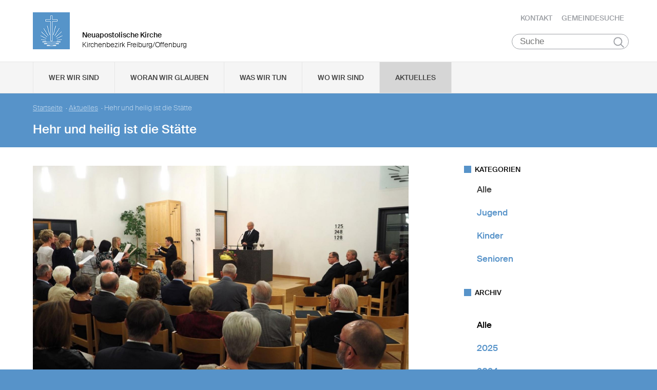

--- FILE ---
content_type: text/html
request_url: https://www.nak-freiburg-offenburg.de/static/themes/nak_sued/bower_components/google-map/google-map.html
body_size: 5586
content:
<!-- Copyright (c) 2015 Google Inc. All rights reserved. -->

<link rel="import" href="../polymer/polymer.html">
<link rel="import" href="../google-apis/google-maps-api.html">
<link rel="import" href="../iron-resizable-behavior/iron-resizable-behavior.html">
<link rel="import" href="../iron-selector/iron-selector.html">
<link rel="import" href="google-map-marker.html">
<!--
The `google-map` element renders a Google Map.

<b>Example</b>:

    <style>
      google-map {
        height: 600px;
      }
    </style>
    <google-map latitude="37.77493" longitude="-122.41942" api-key="1234"></google-map>

<b>Example</b> - add markers to the map and ensure they're in view:

    <google-map latitude="37.77493" longitude="-122.41942" fit-to-markers>
      <google-map-marker latitude="37.779" longitude="-122.3892"
          draggable="true" title="Go Giants!"></google-map-marker>
      <google-map-marker latitude="37.777" longitude="-122.38911"></google-map-marker>
    </google-map>

<b>Example</b>:

    <google-map disable-default-ui zoom="15"></google-map>
    <script>
      var map = document.querySelector('google-map');
      map.latitude = 37.77493;
      map.longitude = -122.41942;
      map.addEventListener('google-map-ready', function(e) {
        alert('Map loaded!');
      });
    </script>

<b>Example</b> - with Google directions, using data-binding inside another Polymer element

    <google-map map="{{map}}"></google-map>
    <google-map-directions map="[[map]]"
        start-address="San Francisco" end-address="Mountain View">
    </google-map-directions>

Disable dragging by adding `draggable="false"` on the `google-map` element.

<b>Example</b> - loading the Maps API from another origin (China)

    <google-map maps-url="http://maps.google.cn/maps/api/js?callback=%%callback%%">

###  Tips

If you're seeing the message "You have included the Google Maps API multiple times on this page. This may cause unexpected errors." it probably means you're loading other maps elements on the page (`<google-maps-directions>`). Each maps element must include the same set of configuration options (`apiKey`, `clientId`, `language`, `version`, etc.) so the Maps API is loaded from the same URL.

@demo demo/index.html
@demo demo/polys.html
@demo demo/kml.html
-->

<dom-module id="google-map">

  <style>
    :host {
      position: relative;
      display: block;
      height: 100%;
    }

    #map {
      position: absolute;
      top: 0;
      right: 0;
      bottom: 0;
      left: 0;
    }

  </style>
  <template>

    <google-maps-api id="api"
      api-key="[[apiKey]]"
      client-id="[[clientId]]"
      version="[[version]]"
      signed-in="[[signedIn]]"
      language="[[language]]"
      on-api-load="_mapApiLoaded"
      maps-url="[[mapsUrl]]"></google-maps-api>

    <div id="map"></div>

    <iron-selector id="selector" multi="[[!singleInfoWindow]]" selected-attribute="open" activate-event="google-map-marker-open" on-google-map-marker-close="_deselectMarker">
      <content id="markers" select="google-map-marker"></content>
    </iron-selector>
    <content id="objects" select="*"></content>
  </template>
</dom-module>

<script>

  Polymer({

    is: 'google-map',


    /**
     * Fired when the Maps API has fully loaded.
     * @event google-map-ready
     */
    /**
     * Fired when the user clicks on the map (but not when they click on a marker, infowindow, or
     * other object). Requires the clickEvents attribute to be true.
     * @event google-map-click
     * @param {google.maps.MouseEvent} event The mouse event.
     */
    /**
     * Fired when the user double-clicks on the map. Note that the google-map-click event will also fire,
     * right before this one. Requires the clickEvents attribute to be true.
     * @event google-map-dblclick
     * @param {google.maps.MouseEvent} event The mouse event.
     */
    /**
     * Fired repeatedly while the user drags the map. Requires the dragEvents attribute to be true.
     * @event google-map-drag
     */
    /**
     * Fired when the user stops dragging the map. Requires the dragEvents attribute to be true.
     * @event google-map-dragend
     */
    /**
     * Fired when the user starts dragging the map. Requires the dragEvents attribute to be true.
     * @event google-map-dragstart
     */
    /**
     * Fired whenever the user's mouse moves over the map container. Requires the mouseEvents attribute to
     * be true.
     * @event google-map-mousemove
     * @param {google.maps.MouseEvent} event The mouse event.
     */
    /**
     * Fired when the user's mouse exits the map container. Requires the mouseEvents attribute to be true.
     * @event google-map-mouseout
     * @param {google.maps.MouseEvent} event The mouse event.
     */
    /**
     * Fired when the user's mouse enters the map container. Requires the mouseEvents attribute to be true.
     * @event google-map-mouseover
     * @param {google.maps.MouseEvent} event The mouse event.
     */
    /**
     * Fired when the DOM `contextmenu` event is fired on the map container. Requires the clickEvents
     * attribute to be true.
     * @event google-map-rightclick
     * @param {google.maps.MouseEvent} event The mouse event.
     */
    /**
     * Fired when the map becomes idle after panning or zooming.
     * @event google-map-idle
    */

    /**
     * Polymer properties for the google-map custom element.
     */
    properties: {
      /**
       * A Maps API key. To obtain an API key, see https://developers.google.com/maps/documentation/javascript/tutorial#api_key.
       */
      apiKey: String,

      /**
       * Overrides the origin the Maps API is loaded from. Defaults to `https://maps.googleapis.com`.
       */
      mapsUrl: {
        type: String
        // Initial value set in google-maps-api.
      },

      /**
       * A Maps API for Business Client ID. To obtain a Maps API for Business Client ID, see https://developers.google.com/maps/documentation/business/.
       * If set, a Client ID will take precedence over an API Key.
       */
      clientId: String,

      /**
       * A latitude to center the map on.
       */
      latitude: {
        type: Number,
        value: 37.77493,
        notify: true,
        reflectToAttribute: true
      },

      /**
       * A Maps API object.
       */
      map: {
        type: Object,
        notify: true,
        value: null
      },

      /**
       * A longitude to center the map on.
       */
      longitude: {
        type: Number,
        value: -122.41942,
        notify: true,
        reflectToAttribute: true
      },

      /**
       * A kml file to load.
       */
      kml: {
        type: String,
        value: null,
        observer: '_loadKml'
      },

      /**
       * A zoom level to set the map to.
       */
      zoom: {
        type: Number,
        value: 10,
        observer: '_zoomChanged',
        notify: true
      },

      /**
       * When set, prevents the map from tilting (when the zoom level and viewport supports it).
       */
      noAutoTilt: {
        type: Boolean,
        value: false
      },

      /**
       * Map type to display. One of 'roadmap', 'satellite', 'hybrid', 'terrain'.
       */
      mapType: {
        type: String,
        value: 'roadmap', // roadmap, satellite, hybrid, terrain,
        observer: '_mapTypeChanged',
        notify: true
      },

      /**
       * Version of the Google Maps API to use.
       */
      version: {
        type: String,
        value: '3.exp'
      },

      /**
       * If set, removes the map's default UI controls.
       */
      disableDefaultUi: {
        type: Boolean,
        value: false,
        observer: '_disableDefaultUiChanged'
      },

      /**
       * If set, removes the map's 'map type' UI controls.
       */
      disableMapTypeControl: {
        type: Boolean,
        value: false,
        observer: '_disableMapTypeControlChanged'
      },

      /**
       * If set, removes the map's 'street view' UI controls.
       */
      disableStreetViewControl: {
        type: Boolean,
        value: false,
        observer: '_disableStreetViewControlChanged'
      },

      /**
       * If set, the zoom level is set such that all markers (google-map-marker children) are brought into view.
       */
      fitToMarkers: {
        type: Boolean,
        value: false,
        observer: '_fitToMarkersChanged'
      },

      /**
       * If true, prevent the user from zooming the map interactively.
       */
      disableZoom: {
        type: Boolean,
        value: false,
        observer: '_disableZoomChanged'
      },

      /**
       * If set, custom styles can be applied to the map.
       * For style documentation see https://developers.google.com/maps/documentation/javascript/reference#MapTypeStyle
       */
      styles: {
        type: Object,
        value: function() { return {}; }
      },

      /**
       * A maximum zoom level which will be displayed on the map.
       */
      maxZoom: {
        type: Number,
        observer: '_maxZoomChanged'
      },

      /**
       * A minimum zoom level which will be displayed on the map.
       */
      minZoom: {
        type: Number,
        observer: '_minZoomChanged'
      },

      /**
       * If true, sign-in is enabled.
       * See https://developers.google.com/maps/documentation/javascript/signedin#enable_sign_in
       */
      signedIn: {
        type: Boolean,
        value: false
      },

      /**
       * The localized language to load the Maps API with. For more information
       * see https://developers.google.com/maps/documentation/javascript/basics#Language
       *
       * Note: the Maps API defaults to the preffered language setting of the browser.
       * Use this parameter to override that behavior.
       */
      language: {
        type: String
      },

      /**
       * When true, map *click events are automatically registered.
       */
      clickEvents: {
        type: Boolean,
        value: false,
        observer: '_clickEventsChanged'
      },

      /**
       * When true, map drag* events are automatically registered.
       */
      dragEvents: {
        type: Boolean,
        value: false,
        observer: '_dragEventsChanged'
      },

      /**
       * When true, map mouse* events are automatically registered.
       */
      mouseEvents: {
        type: Boolean,
        value: false,
        observer: '_mouseEventsChanged'
      },

      /**
       * Additional map options for google.maps.Map constructor.
       * Use to specify additional options we do not expose as
       * properties.
       * Ex: `<google-map additional-map-options='{"mapTypeId":"satellite"}'>`
       *
       * Note, you can't use API enums like `google.maps.ControlPosition.TOP_RIGHT`
       * when using this property as an HTML attribute. Instead, use the actual
       * value (e.g. `3`) or set `.additionalMapOptions` in JS rather than using
       * the attribute.
       */
      additionalMapOptions: {
        type: Object,
        value: function() { return {}; }
      },

      /**
       * The markers on the map.
       */
      markers: {
        type: Array,
        value: function() { return []; },
        readOnly: true
      },

      /**
       * The non-marker objects on the map.
       */
      objects: {
        type: Array,
        value: function() { return []; },
        readOnly: true
      },

      /**
       * If set, all other info windows on markers are closed when opening a new one.
       */
      singleInfoWindow: {
        type: Boolean,
        value: false
      }
    },

    behaviors: [
      Polymer.IronResizableBehavior
    ],

    listeners: {
      'iron-resize': 'resize'
    },

    observers: [
      '_debounceUpdateCenter(latitude, longitude)'
    ],

    attached: function() {
      this._initGMap();
    },

    detached: function() {
      if (this._markersChildrenListener) {
        this.unlisten(this.$.selector, 'items-changed', '_updateMarkers');
        this._markersChildrenListener = null;
      }
      if (this._objectsMutationObserver) {
        this._objectsMutationObserver.disconnect();
        this._objectsMutationObserver = null;
      }
    },

    _initGMap: function() {
      if (this.map) {
        return; // already initialized
      }
      if (this.$.api.libraryLoaded !== true) {
        return; // api not loaded
      }
      if (!this.isAttached) {
        return; // not attached
      }

      this.map = new google.maps.Map(this.$.map, this._getMapOptions());
      this._listeners = {};
      this._updateCenter();
      this._loadKml();
      this._updateMarkers();
      this._updateObjects();
      this._addMapListeners();
      this.fire('google-map-ready');
    },

    _mapApiLoaded: function() {
      this._initGMap();
    },

    _getMapOptions: function() {
      var mapOptions = {
        zoom: this.zoom,
        tilt: this.noAutoTilt ? 0 : 45,
        mapTypeId: this.mapType,
        disableDefaultUI: this.disableDefaultUi,
        mapTypeControl: !this.disableDefaultUi && !this.disableMapTypeControl,
        streetViewControl: !this.disableDefaultUi && !this.disableStreetViewControl,
        disableDoubleClickZoom: this.disableZoom,
        scrollwheel: !this.disableZoom,
        styles: this.styles,
        maxZoom: Number(this.maxZoom),
        minZoom: Number(this.minZoom)
      };

      // Only override the default if set.
      // We use getAttribute here because the default value of this.draggable = false even when not set.
      if (this.getAttribute('draggable') != null) {
        mapOptions.draggable = this.draggable
      }
      for (var p in this.additionalMapOptions)
        mapOptions[p] = this.additionalMapOptions[p];

      return mapOptions;
    },

    _attachChildrenToMap: function(children) {
      if (this.map) {
        for (var i = 0, child; child = children[i]; ++i) {
          child.map = this.map;
        }
      }
    },

    // watch for future updates to marker objects
    _observeMarkers: function() {
      // Watch for future updates.
      if (this._markersChildrenListener) {
        return;
      }
      this._markersChildrenListener = this.listen(this.$.selector, 'items-changed', '_updateMarkers');
    },

    _updateMarkers: function() {
      var newMarkers = Array.prototype.slice.call(
          Polymer.dom(this.$.markers).getDistributedNodes());

      // do not recompute if markers have not been added or removed
      if (newMarkers.length === this.markers.length) {
        var added = newMarkers.filter(function(m) {
          return this.markers && this.markers.indexOf(m) === -1;
        }.bind(this));
        if (added.length === 0) {
          // set up observer first time around
          if (!this._markersChildrenListener) {
            this._observeMarkers();
          }
          return;
        }
      }

      this._observeMarkers();

      this.markers = this._setMarkers(newMarkers);

      // Set the map on each marker and zoom viewport to ensure they're in view.
      this._attachChildrenToMap(this.markers);
      if (this.fitToMarkers) {
        this._fitToMarkersChanged();
      }
    },

    // watch for future updates to non-marker objects
    _observeObjects: function() {
      if (this._objectsMutationObserver) {
        return;
      }
      this._objectsMutationObserver = new MutationObserver(this._updateObjects.bind(this));
      this._objectsMutationObserver.observe(this, {
        childList: true
      });
    },

    _updateObjects: function() {
      var newObjects = Array.prototype.slice.call(
          Polymer.dom(this.$.objects).getDistributedNodes());

      // Do not recompute if objects have not been added or removed.
      if (newObjects.length === this.objects.length) {
        var added = newObjects.filter(function(o) {
          return this.objects.indexOf(o) === -1;
        }.bind(this));
        if (added.length === 0) {
          // Set up observer first time around.
          this._observeObjects();
          return;
        }
      }

      this._observeObjects();
      this._setObjects(newObjects);
      this._attachChildrenToMap(this.objects);
    },

    /**
     * Clears all markers from the map.
     *
     * @method clear
     */
    clear: function() {
      for (var i = 0, m; m = this.markers[i]; ++i) {
        m.marker.setMap(null);
      }
    },

    /**
     * Explicitly resizes the map, updating its center. This is useful if the
     * map does not show after you have unhidden it.
     *
     * @method resize
     */
    resize: function() {
      if (this.map) {

        // saves and restores latitude/longitude because resize can move the center
        var oldLatitude = this.latitude;
        var oldLongitude = this.longitude;
        google.maps.event.trigger(this.map, 'resize');
        this.latitude = oldLatitude;  // restore because resize can move our center
        this.longitude = oldLongitude;

        if (this.fitToMarkers) { // we might not have a center if we are doing fit-to-markers
          this._fitToMarkersChanged();
        }
      }
    },

    _loadKml: function() {
      if (this.map && this.kml) {
        var kmlfile = new google.maps.KmlLayer({
          url: this.kml,
          map: this.map
        });
      }
    },

    _debounceUpdateCenter: function() {
      this.debounce('updateCenter', this._updateCenter);
    },

    _updateCenter: function() {
      this.cancelDebouncer('updateCenter');

      if (this.map && this.latitude !== undefined && this.longitude !== undefined) {
        // allow for latitude and longitude to be String-typed, but still Number valued
        var lati = Number(this.latitude);
        if (isNaN(lati)) {
          throw new TypeError('latitude must be a number');
        }
        var longi = Number(this.longitude);
        if (isNaN(longi)) {
          throw new TypeError('longitude must be a number');
        }

        var newCenter = new google.maps.LatLng(lati, longi);
        var oldCenter = this.map.getCenter();

        if (!oldCenter) {
          // If the map does not have a center, set it right away.
          this.map.setCenter(newCenter);
        } else {
          // Using google.maps.LatLng returns corrected lat/lngs.
          oldCenter = new google.maps.LatLng(oldCenter.lat(), oldCenter.lng());

          // If the map currently has a center, slowly pan to the new one.
          if (!oldCenter.equals(newCenter)) {
            this.map.panTo(newCenter);
          }
        }
      }
    },

    _zoomChanged: function() {
      if (this.map) {
        this.map.setZoom(Number(this.zoom));
      }
    },

    _idleEvent: function() {
      if (this.map) {
        this._forwardEvent('idle');
      } else {
        this._clearListener('idle');
      }
    },

    _clickEventsChanged: function() {
      if (this.map) {
        if (this.clickEvents) {
          this._forwardEvent('click');
          this._forwardEvent('dblclick');
          this._forwardEvent('rightclick');
        } else {
          this._clearListener('click');
          this._clearListener('dblclick');
          this._clearListener('rightclick');
        }
      }
    },

    _dragEventsChanged: function() {
      if (this.map) {
        if (this.dragEvents) {
          this._forwardEvent('drag');
          this._forwardEvent('dragend');
          this._forwardEvent('dragstart');
        } else {
          this._clearListener('drag');
          this._clearListener('dragend');
          this._clearListener('dragstart');
        }
      }
    },

    _mouseEventsChanged: function() {
      if (this.map) {
        if (this.mouseEvents) {
          this._forwardEvent('mousemove');
          this._forwardEvent('mouseout');
          this._forwardEvent('mouseover');
        } else {
          this._clearListener('mousemove');
          this._clearListener('mouseout');
          this._clearListener('mouseover');
        }
      }
    },

    _maxZoomChanged: function() {
      if (this.map) {
        this.map.setOptions({maxZoom: Number(this.maxZoom)});
      }
    },

    _minZoomChanged: function() {
      if (this.map) {
        this.map.setOptions({minZoom: Number(this.minZoom)});
      }
    },

    _mapTypeChanged: function() {
      if (this.map) {
        this.map.setMapTypeId(this.mapType);
      }
    },

    _disableDefaultUiChanged: function() {
      if (!this.map) {
        return;
      }
      this.map.setOptions({disableDefaultUI: this.disableDefaultUi});
    },

    _disableMapTypeControlChanged: function() {
      if (!this.map) {
        return;
      }
      this.map.setOptions({mapTypeControl: !this.disableMapTypeControl});
    },

    _disableStreetViewControlChanged: function() {
      if (!this.map) {
        return;
      }
      this.map.setOptions({streetViewControl: !this.disableStreetViewControl});
    },

    _disableZoomChanged: function() {
      if (!this.map) {
        return;
      }
      this.map.setOptions({
        disableDoubleClickZoom: this.disableZoom,
        scrollwheel: !this.disableZoom
      });
    },

    attributeChanged: function(attrName) {
      if (!this.map) {
        return;
      }
      // Cannot use *Changed watchers for native properties.
      switch (attrName) {
        case 'draggable':
          this.map.setOptions({draggable: this.draggable});
          break;
      }
    },

    _fitToMarkersChanged: function() {
      // TODO(ericbidelman): respect user's zoom level.

      if (this.map && this.fitToMarkers && this.markers.length > 0) {
        var latLngBounds = new google.maps.LatLngBounds();
        for (var i = 0, m; m = this.markers[i]; ++i) {
          latLngBounds.extend(
              new google.maps.LatLng(m.latitude, m.longitude));
        }

        // For one marker, don't alter zoom, just center it.
        if (this.markers.length > 1) {
          this.map.fitBounds(latLngBounds);
        }

        this.map.setCenter(latLngBounds.getCenter());
      }
    },

    _addMapListeners: function() {
      google.maps.event.addListener(this.map, 'center_changed', function() {
        var center = this.map.getCenter();
        this.latitude = center.lat();
        this.longitude = center.lng();
      }.bind(this));

      google.maps.event.addListener(this.map, 'zoom_changed', function() {
        this.zoom = this.map.getZoom();
      }.bind(this));

      google.maps.event.addListener(this.map, 'maptypeid_changed', function() {
        this.mapType = this.map.getMapTypeId();
      }.bind(this));

      this._clickEventsChanged();
      this._dragEventsChanged();
      this._mouseEventsChanged();
      this._idleEvent();
    },

    _clearListener: function(name) {
      if (this._listeners[name]) {
        google.maps.event.removeListener(this._listeners[name]);
        this._listeners[name] = null;
      }
    },

    _forwardEvent: function(name) {
      this._listeners[name] = google.maps.event.addListener(this.map, name, function(event) {
        this.fire('google-map-' + name, event);
      }.bind(this));
    },

   _deselectMarker: function(e, detail) {
     // If singleInfoWindow is set, update iron-selector's selected attribute to be null.
     // Else remove the marker from iron-selector's selected array.
     var markerIndex = this.$.selector.indexOf(e.target);

     if (this.singleInfoWindow) {
      this.$.selector.selected = null;
     } else if (this.$.selector.selectedValues) {
      this.$.selector.selectedValues = this.$.selector.selectedValues.filter(function(i) {return i !== markerIndex});
     }
   }

  });

</script>
